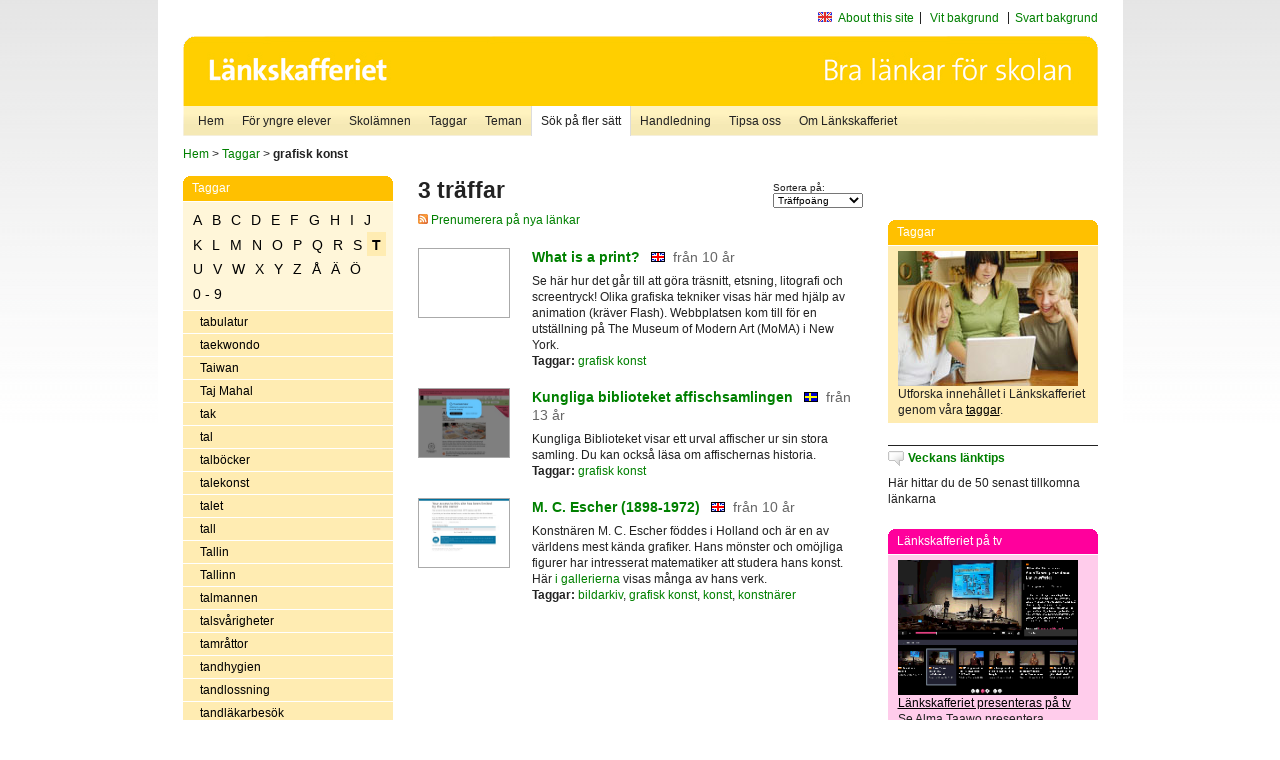

--- FILE ---
content_type: text/html
request_url: http://poasdebian.stacken.kth.se/v2/cgi-bin/search.cgi?mode=keywords&pattern=grafisk%20konst&tag=T
body_size: 8114
content:
	<!DOCTYPE html PUBLIC "-//W3C//DTD XHTML 1.0 Transitional//EN" "http://www.w3.org/TR/xhtml1/DTD/xhtml1-transitional.dtd">
	<html xmlns="http://www.w3.org/1999/xhtml">
	<head>
<meta http-equiv="Content-Type" content="text/html; charset=iso-8859-1" />
<style type="text/css" media="screen">@import url("/v2/css/master_screen.css");</style>
<!--[if lt IE 7]>
	<link rel="stylesheet" type="text/css" href="/v2/css/master_ie6.css" media="screen">
<![endif]-->


<link rel="stylesheet" type="text/css" href="/v2/css/agoodid_edit.css" />
<style type="text/css" media="screen">
	@import url("/v2/css/agoodid_edit2.css");
</style>

<link rel="alternate stylesheet" type="text/css" media="screen" title="black-theme" href="/v2/css/agoodid_black.css" />

<!-- <script src="/v2/includes/analytics.js" type="text/javascript"></script> -->

<script src="/v2/includes/styleswitch.js" type="text/javascript">


/***********************************************
* Style Sheet Switcher v1.1- © Dynamic Drive DHTML code library (www.dynamicdrive.com)
* This notice MUST stay intact for legal use
* Visit Dynamic Drive at http://www.dynamicdrive.com/ for this script and 100s more
***********************************************/
</script>
<script type="text/javascript">
	function printerFriendlyOpen(URL)
		{
			printWindow = window.open(URL,'utskriftsvanlig','toolbar=no,directories=no,location=no,status=no,menubar=yes,scrollbars=yes,resizable=yes,copyhistory=no,width=668,height=600');
		       printWindow.focus();
		}
</script>
<script type="text/javascript">

  var _gaq = _gaq || [];
  _gaq.push(['_setAccount', 'UA-24364567-1']);
  _gaq.push(['_setDomainName', '.lankskafferiet.org']);
  _gaq.push(['_trackPageview']);

  (function() {
    var ga = document.createElement('script'); ga.type = 'text/javascript'; ga.async = true;
    ga.src = ('https:' == document.location.protocol ? 'https://ssl' : 'http://www') + '.google-analytics.com/ga.js';
    var s = document.getElementsByTagName('script')[0]; s.parentNode.insertBefore(ga, s);
  })();

</script>
<script type="text/javascript">
  function recordOutboundLink(link, category, action) {
    _gat._getTrackerByName()._trackEvent(category, action);
    setTimeout('', 100);
  }
</script>
  <title>Länkskafferiet - Sökresultat</title>

  <meta name="DC.Title" content="Sökresultat" />
	<link rel="SCHEMA.dc" href="http://www.dublincore.org/documents/dces/" />
    <meta name="DC.Identifier" content="http://poasdebian.stacken.kth.se/v2/cgi-bin/search.cgi?mode=keywords&pattern=grafisk%20konst&tag=T" />
    <meta name="DC.Creator" content="Skolverket" />
    <meta name="DC.Subject" content="informations&aring;tervinning" />
    <meta name="DC.Subject" content="informationsk&auml;llor p&aring; Internet" />
    <meta name="DC.Subject" content="informationss&ouml;kning" />
    <meta name="DC.Subject" content="kvalitetsgranskade webbplatser" />
    <meta name="DC.Subject" content="l&auml;nklistor" />
    <meta name="DC.Subject" content="l&auml;nksamling" />
    <meta name="DC.Subject" content="l&auml;nktips" />
    <meta name="DC.Subject" content="s&ouml;kmotor" />
    <meta name="DC.Subject" content="s&ouml;ktj&auml;nst" />
    <meta name="DC.Subject" content="skol&auml;mnen" />
    <meta name="DC.Subject" content="&auml;mnessorterade l&auml;nkar" />
    <meta name="DC.Description" content="L&auml;nkskafferiet &auml;r Sveriges nationella &auml;mnesportal och &auml;r en del av det svenska Skoldatan&auml;tet, som drivs av Skolverket. Alla l&auml;nkar som beskrivs i databasen &auml;r granskade och utvalda f&ouml;r att vara till hj&auml;lp i skolarbetet, fr&auml;mst f&ouml;r elever mellan 10 och 15 &aring;r." />
    <meta name="DC.Publisher" content="Skolverket" />
    <meta name="DC.Date" scheme="W3CDTF" content="1995-06-12" />
    <meta name="DC.Type" scheme="DCMIType" content="Text" />
    <meta name="DC.Format" scheme="IMT" content="text/html" />
    <link rel="SCHEMA.imt" href="http://sunsite.auc.dk/RFC/rfc/rfc2046.html" />
    <meta name="DC.Language" scheme="ISO639-2" content="swe" />
    <meta name="DC.Relation.IsPartOf" scheme="URI" content="http://mktest.educ.umu.se" />
    <meta name="DC.Rights" content="Copyright &copy; 1996-2026 Skolverket" />

  </head>    
  <body>
  <div id="container">
	<div id="globalInfo">
<div id="siteNav">
<!--
		<a href="http://www.skolverket.se"><img class="mysk-logo" alt="" src="/v2/images/spacer.gif" height="18" width="81" /></a>
	
	<div id="breadcrumb">
		<a href="http://www.skolverket.se/itiskolan">
					&gt; IT i skolan</a>
			&gt; <a class="last" href="/">
					Länkskafferiet</a>

			</div>
-->
<ul id="search">
			</li>
	<li class="english">
            	<a href="/om/in_english/">
					About this site</a>			</li>
<!--
<li class="lyssna">
				<a href='http://spoxy4.insipio.com/generator/se/lankskafferiet.org/'  class="ISI_REMOVE" accesskey="L" target="_top">Lyssna</a>

			</li>
-->
<li class="standard-layout">
		<a href="javascript:chooseStyle('none', 60)" checked="checked">Vit bakgrund</a>
			</li>
		<li class="black-layout">
		<a href="javascript:chooseStyle('black-theme', 60)">Svart bakgrund</a>
			</li>
</ul>
			
</div>	
<div id="globalNav">
			<img width="915" height="100" border="0" alt="Länkskafferiet - kvalitetsgranskade länkar för skolarbetet" src='/v2/images/ls-toppbild-080214.gif' usemap="#HeadMap"/>
	<map id ="HeadMap"
		 name="HeadMap">
	<area shape="rect" alt='' title='Länkskafferiet - kvalitetsgranskade länkar för skolarbetet' coords="10,10,200,58" href='/v2/'/>
	</map>				
		<div id="corners-bigimage"></div>
			<div id="ul-background"></div>
			<ul>
<li class='catul-category catul-category-147'><a href='/v2/'>Hem</a></li>
<li class='catul-category catul-category-220'><a href='/ugglor/'>F&ouml;r yngre elever</a></li>
<li class='catul-category catul-category-260'><a href='/amnen/'>Skolämnen</a></li>
<li class='catul-category catul-category-148'><a href='/v2/cgi-bin/keywords.cgi'>Taggar</a></li>
<li class='catul-category catul-category-217'><a href='/teman/'>Teman</a></li>
<li class='active catul-category catul-category-217'><a href='/v2/cgi-bin/search.cgi?form=advanced'>S&ouml;k p&aring; fler s&auml;tt</a></li>
<li class='catul-category catul-category-244'><a href='/for-larare/'>Handledning</a></li>
<li class='catul-category catul-category-242'><a href='/tipsa-oss/'>Tipsa oss</a></li>
<li class='catul-category catul-category-240'><a class='active' href='/om/'>Om Länkskafferiet</a></li>
			</ul>
		</div>
		
    </div>
	<div class="nav-breadcrumbs">
		<p><a href="/">Hem</a> &gt; <a href="/v2/cgi-bin/keywords.cgi">Taggar</a> &gt; <strong>grafisk konst</strong></p>
	</div>
	
	<div id="localNav">
		<div class="module-nav color-yellow">
			<h5>Taggar</h5>
          <ul class="tags-nav">
<li><a href="/v2/cgi-bin/search.cgi?mode=keywords&pattern=grafisk konst&tag=A">A</a></li><li><a href="/v2/cgi-bin/search.cgi?mode=keywords&pattern=grafisk konst&tag=B">B</a></li><li><a href="/v2/cgi-bin/search.cgi?mode=keywords&pattern=grafisk konst&tag=C">C</a></li><li><a href="/v2/cgi-bin/search.cgi?mode=keywords&pattern=grafisk konst&tag=D">D</a></li><li><a href="/v2/cgi-bin/search.cgi?mode=keywords&pattern=grafisk konst&tag=E">E</a></li><li><a href="/v2/cgi-bin/search.cgi?mode=keywords&pattern=grafisk konst&tag=F">F</a></li><li><a href="/v2/cgi-bin/search.cgi?mode=keywords&pattern=grafisk konst&tag=G">G</a></li><li><a href="/v2/cgi-bin/search.cgi?mode=keywords&pattern=grafisk konst&tag=H">H</a></li><li><a href="/v2/cgi-bin/search.cgi?mode=keywords&pattern=grafisk konst&tag=I">I</a></li><li><a href="/v2/cgi-bin/search.cgi?mode=keywords&pattern=grafisk konst&tag=J">J</a></li><li><a href="/v2/cgi-bin/search.cgi?mode=keywords&pattern=grafisk konst&tag=K">K</a></li><li><a href="/v2/cgi-bin/search.cgi?mode=keywords&pattern=grafisk konst&tag=L">L</a></li><li><a href="/v2/cgi-bin/search.cgi?mode=keywords&pattern=grafisk konst&tag=M">M</a></li><li><a href="/v2/cgi-bin/search.cgi?mode=keywords&pattern=grafisk konst&tag=N">N</a></li><li><a href="/v2/cgi-bin/search.cgi?mode=keywords&pattern=grafisk konst&tag=O">O</a></li><li><a href="/v2/cgi-bin/search.cgi?mode=keywords&pattern=grafisk konst&tag=P">P</a></li><li><a href="/v2/cgi-bin/search.cgi?mode=keywords&pattern=grafisk konst&tag=Q">Q</a></li><li><a href="/v2/cgi-bin/search.cgi?mode=keywords&pattern=grafisk konst&tag=R">R</a></li><li><a href="/v2/cgi-bin/search.cgi?mode=keywords&pattern=grafisk konst&tag=S">S</a></li><li class='selected'><a href="/v2/cgi-bin/search.cgi?mode=keywords&pattern=grafisk konst&tag=T">T</a></li><li><a href="/v2/cgi-bin/search.cgi?mode=keywords&pattern=grafisk konst&tag=U">U</a></li><li><a href="/v2/cgi-bin/search.cgi?mode=keywords&pattern=grafisk konst&tag=V">V</a></li><li><a href="/v2/cgi-bin/search.cgi?mode=keywords&pattern=grafisk konst&tag=W">W</a></li><li><a href="/v2/cgi-bin/search.cgi?mode=keywords&pattern=grafisk konst&tag=X">X</a></li><li><a href="/v2/cgi-bin/search.cgi?mode=keywords&pattern=grafisk konst&tag=Y">Y</a></li><li><a href="/v2/cgi-bin/search.cgi?mode=keywords&pattern=grafisk konst&tag=Z">Z</a></li><li><a href="/v2/cgi-bin/search.cgi?mode=keywords&pattern=grafisk konst&tag=%C5">Å</a></li><li><a href="/v2/cgi-bin/search.cgi?mode=keywords&pattern=grafisk konst&tag=%C4">Ä</a></li><li><a href="/v2/cgi-bin/search.cgi?mode=keywords&pattern=grafisk konst&tag=%D6">Ö</a></li><li><a href="/v2/cgi-bin/search.cgi?mode=keywords&pattern=grafisk konst&tag=0%20-%209">0 - 9</a></li>		</ul>
		<br class="clearer" />
            <ul>
<li class="catul-article"><a href="/v2/cgi-bin/search.cgi?mode=keywords;pattern=tabulatur" target="_blank">tabulatur</a> </li><li class="catul-article"><a href="/v2/cgi-bin/search.cgi?mode=keywords;pattern=taekwondo" target="_blank">taekwondo</a> </li><li class="catul-article"><a href="/v2/cgi-bin/search.cgi?mode=keywords;pattern=Taiwan" target="_blank">Taiwan</a> </li><li class="catul-article"><a href="/v2/cgi-bin/search.cgi?mode=keywords;pattern=Taj%20Mahal" target="_blank">Taj Mahal</a> </li><li class="catul-article"><a href="/v2/cgi-bin/search.cgi?mode=keywords;pattern=tak" target="_blank">tak</a> </li><li class="catul-article"><a href="/v2/cgi-bin/search.cgi?mode=keywords;pattern=tal" target="_blank">tal</a> </li><li class="catul-article"><a href="/v2/cgi-bin/search.cgi?mode=keywords;pattern=talb%F6cker" target="_blank">talböcker</a> </li><li class="catul-article"><a href="/v2/cgi-bin/search.cgi?mode=keywords;pattern=talekonst" target="_blank">talekonst</a> </li><li class="catul-article"><a href="/v2/cgi-bin/search.cgi?mode=keywords;pattern=talet" target="_blank">talet</a> </li><li class="catul-article"><a href="/v2/cgi-bin/search.cgi?mode=keywords;pattern=tall" target="_blank">tall</a> </li><li class="catul-article"><a href="/v2/cgi-bin/search.cgi?mode=keywords;pattern=Tallin" target="_blank">Tallin</a> </li><li class="catul-article"><a href="/v2/cgi-bin/search.cgi?mode=keywords;pattern=Tallinn" target="_blank">Tallinn</a> </li><li class="catul-article"><a href="/v2/cgi-bin/search.cgi?mode=keywords;pattern=talmannen" target="_blank">talmannen</a> </li><li class="catul-article"><a href="/v2/cgi-bin/search.cgi?mode=keywords;pattern=talsv%E5righeter" target="_blank">talsvårigheter</a> </li><li class="catul-article"><a href="/v2/cgi-bin/search.cgi?mode=keywords;pattern=tamr%E5ttor" target="_blank">tamråttor</a> </li><li class="catul-article"><a href="/v2/cgi-bin/search.cgi?mode=keywords;pattern=tandhygien" target="_blank">tandhygien</a> </li><li class="catul-article"><a href="/v2/cgi-bin/search.cgi?mode=keywords;pattern=tandlossning" target="_blank">tandlossning</a> </li><li class="catul-article"><a href="/v2/cgi-bin/search.cgi?mode=keywords;pattern=tandl%E4karbes%F6k" target="_blank">tandläkarbesök</a> </li><li class="catul-article"><a href="/v2/cgi-bin/search.cgi?mode=keywords;pattern=tandl%E4kare" target="_blank">tandläkare</a> </li><li class="catul-article"><a href="/v2/cgi-bin/search.cgi?mode=keywords;pattern=tandsjukdomar" target="_blank">tandsjukdomar</a> </li><li class="catul-article"><a href="/v2/cgi-bin/search.cgi?mode=keywords;pattern=tandvalar" target="_blank">tandvalar</a> </li><li class="catul-article"><a href="/v2/cgi-bin/search.cgi?mode=keywords;pattern=tandv%E5rd" target="_blank">tandvård</a> </li><li class="catul-article"><a href="/v2/cgi-bin/search.cgi?mode=keywords;pattern=tangentbordsteknik" target="_blank">tangentbordsteknik</a> </li><li class="catul-article"><a href="/v2/cgi-bin/search.cgi?mode=keywords;pattern=Tanzania" target="_blank">Tanzania</a> </li><li class="catul-article"><a href="/v2/cgi-bin/search.cgi?mode=keywords;pattern=tbc" target="_blank">tbc</a> </li><li class="catul-article"><a href="/v2/cgi-bin/search.cgi?mode=keywords;pattern=Tchad" target="_blank">Tchad</a> </li><li class="catul-article"><a href="/v2/cgi-bin/search.cgi?mode=keywords;pattern=TCO" target="_blank">TCO</a> </li><li class="catul-article"><a href="/v2/cgi-bin/search.cgi?mode=keywords;pattern=te" target="_blank">te</a> </li><li class="catul-article"><a href="/v2/cgi-bin/search.cgi?mode=keywords;pattern=teater" target="_blank">teater</a> </li><li class="catul-article"><a href="/v2/cgi-bin/search.cgi?mode=keywords;pattern=teaterfestivaler" target="_blank">teaterfestivaler</a> </li><li class="catul-article"><a href="/v2/cgi-bin/search.cgi?mode=keywords;pattern=teaterupps%E4ttningar" target="_blank">teateruppsättningar</a> </li><li class="catul-article"><a href="/v2/cgi-bin/search.cgi?mode=keywords;pattern=teatrar" target="_blank">teatrar</a> </li><li class="catul-article"><a href="/v2/cgi-bin/search.cgi?mode=keywords;pattern=teckenspr%E5k" target="_blank">teckenspråk</a> </li><li class="catul-article"><a href="/v2/cgi-bin/search.cgi?mode=keywords;pattern=teckenupps%E4ttningar" target="_blank">teckenuppsättningar</a> </li><li class="catul-article"><a href="/v2/cgi-bin/search.cgi?mode=keywords;pattern=tecknad%20film" target="_blank">tecknad film</a> </li><li class="catul-article"><a href="/v2/cgi-bin/search.cgi?mode=keywords;pattern=tecknade%20serier" target="_blank">tecknade serier</a> </li><li class="catul-article"><a href="/v2/cgi-bin/search.cgi?mode=keywords;pattern=teckning" target="_blank">teckning</a> </li><li class="catul-article"><a href="/v2/cgi-bin/search.cgi?mode=keywords;pattern=Tegn%E9r%2C%20Alice" target="_blank">Tegnér, Alice</a> </li><li class="catul-article"><a href="/v2/cgi-bin/search.cgi?mode=keywords;pattern=Tegn%E9r%2C%20Esaias" target="_blank">Tegnér, Esaias</a> </li><li class="catul-article"><a href="/v2/cgi-bin/search.cgi?mode=keywords;pattern=teknik" target="_blank">teknik</a> </li><li class="catul-article"><a href="/v2/cgi-bin/search.cgi?mode=keywords;pattern=teknikhistoria" target="_blank">teknikhistoria</a> </li><li class="catul-article"><a href="/v2/cgi-bin/search.cgi?mode=keywords;pattern=teknikundervisning" target="_blank">teknikundervisning</a> </li><li class="catul-article"><a href="/v2/cgi-bin/search.cgi?mode=keywords;pattern=telefoner" target="_blank">telefoner</a> </li><li class="catul-article"><a href="/v2/cgi-bin/search.cgi?mode=keywords;pattern=telefoni" target="_blank">telefoni</a> </li><li class="catul-article"><a href="/v2/cgi-bin/search.cgi?mode=keywords;pattern=telegrafi" target="_blank">telegrafi</a> </li><li class="catul-article"><a href="/v2/cgi-bin/search.cgi?mode=keywords;pattern=telekommunikation" target="_blank">telekommunikation</a> </li><li class="catul-article"><a href="/v2/cgi-bin/search.cgi?mode=keywords;pattern=telemarketing" target="_blank">telemarketing</a> </li><li class="catul-article"><a href="/v2/cgi-bin/search.cgi?mode=keywords;pattern=teleskop" target="_blank">teleskop</a> </li><li class="catul-article"><a href="/v2/cgi-bin/search.cgi?mode=keywords;pattern=television" target="_blank">television</a> </li><li class="catul-article"><a href="/v2/cgi-bin/search.cgi?mode=keywords;pattern=temaarbete" target="_blank">temaarbete</a> </li><li class="catul-article"><a href="/v2/cgi-bin/search.cgi?mode=keywords;pattern=temperatur" target="_blank">temperatur</a> </li><li class="catul-article"><a href="/v2/cgi-bin/search.cgi?mode=keywords;pattern=tennis" target="_blank">tennis</a> </li><li class="catul-article"><a href="/v2/cgi-bin/search.cgi?mode=keywords;pattern=teologer" target="_blank">teologer</a> </li><li class="catul-article"><a href="/v2/cgi-bin/search.cgi?mode=keywords;pattern=teori" target="_blank">teori</a> </li><li class="catul-article"><a href="/v2/cgi-bin/search.cgi?mode=keywords;pattern=teosofi" target="_blank">teosofi</a> </li><li class="catul-article"><a href="/v2/cgi-bin/search.cgi?mode=keywords;pattern=terapimetoder" target="_blank">terapimetoder</a> </li><li class="catul-article"><a href="/v2/cgi-bin/search.cgi?mode=keywords;pattern=terminologi" target="_blank">terminologi</a> </li><li class="catul-article"><a href="/v2/cgi-bin/search.cgi?mode=keywords;pattern=terorrism" target="_blank">terorrism</a> </li><li class="catul-article"><a href="/v2/cgi-bin/search.cgi?mode=keywords;pattern=terrakottaskulpturer" target="_blank">terrakottaskulpturer</a> </li><li class="catul-article"><a href="/v2/cgi-bin/search.cgi?mode=keywords;pattern=terrorism" target="_blank">terrorism</a> </li><li class="catul-article"><a href="/v2/cgi-bin/search.cgi?mode=keywords;pattern=Tetra%20Pak" target="_blank">Tetra Pak</a> </li><li class="catul-article"><a href="/v2/cgi-bin/search.cgi?mode=keywords;pattern=text-TV" target="_blank">text-TV</a> </li><li class="catul-article"><a href="/v2/cgi-bin/search.cgi?mode=keywords;pattern=textarkiv" target="_blank">textarkiv</a> </li><li class="catul-article"><a href="/v2/cgi-bin/search.cgi?mode=keywords;pattern=textil%20konst" target="_blank">textil konst</a> </li><li class="catul-article"><a href="/v2/cgi-bin/search.cgi?mode=keywords;pattern=textilsl%F6jd" target="_blank">textilslöjd</a> </li><li class="catul-article"><a href="/v2/cgi-bin/search.cgi?mode=keywords;pattern=Thailand" target="_blank">Thailand</a> </li><li class="catul-article"><a href="/v2/cgi-bin/search.cgi?mode=keywords;pattern=Thailands%20geografi" target="_blank">Thailands geografi</a> </li><li class="catul-article"><a href="/v2/cgi-bin/search.cgi?mode=keywords;pattern=Thailands%20historia" target="_blank">Thailands historia</a> </li><li class="catul-article"><a href="/v2/cgi-bin/search.cgi?mode=keywords;pattern=thail%E4ndska" target="_blank">thailändska</a> </li><li class="catul-article"><a href="/v2/cgi-bin/search.cgi?mode=keywords;pattern=The%20Beatles" target="_blank">The Beatles</a> </li><li class="catul-article"><a href="/v2/cgi-bin/search.cgi?mode=keywords;pattern=Thomas%20Alva%20Edison" target="_blank">Thomas Alva Edison</a> </li><li class="catul-article"><a href="/v2/cgi-bin/search.cgi?mode=keywords;pattern=Thomson%2C%20J.J." target="_blank">Thomson, J.J.</a> </li><li class="catul-article"><a href="/v2/cgi-bin/search.cgi?mode=keywords;pattern=Tibet" target="_blank">Tibet</a> </li><li class="catul-article"><a href="/v2/cgi-bin/search.cgi?mode=keywords;pattern=tibetansk%20buddhism" target="_blank">tibetansk buddhism</a> </li><li class="catul-article"><a href="/v2/cgi-bin/search.cgi?mode=keywords;pattern=tid" target="_blank">tid</a> </li><li class="catul-article"><a href="/v2/cgi-bin/search.cgi?mode=keywords;pattern=tidm%E4tning" target="_blank">tidmätning</a> </li><li class="catul-article"><a href="/v2/cgi-bin/search.cgi?mode=keywords;pattern=tidningar" target="_blank">tidningar</a> </li><li class="catul-article"><a href="/v2/cgi-bin/search.cgi?mode=keywords;pattern=tidningsv%E4sen" target="_blank">tidningsväsen</a> </li><li class="catul-article"><a href="/v2/cgi-bin/search.cgi?mode=keywords;pattern=tidskrifter" target="_blank">tidskrifter</a> </li><li class="catul-article"><a href="/v2/cgi-bin/search.cgi?mode=keywords;pattern=tidszoner" target="_blank">tidszoner</a> </li><li class="catul-article"><a href="/v2/cgi-bin/search.cgi?mode=keywords;pattern=tidtabeller" target="_blank">tidtabeller</a> </li><li class="catul-article"><a href="/v2/cgi-bin/search.cgi?mode=keywords;pattern=tigrar" target="_blank">tigrar</a> </li><li class="catul-article"><a href="/v2/cgi-bin/search.cgi?mode=keywords;pattern=tigrinja" target="_blank">tigrinja</a> </li><li class="catul-article"><a href="/v2/cgi-bin/search.cgi?mode=keywords;pattern=tinnitus" target="_blank">tinnitus</a> </li><li class="catul-article"><a href="/v2/cgi-bin/search.cgi?mode=keywords;pattern=Tintin" target="_blank">Tintin</a> </li><li class="catul-article"><a href="/v2/cgi-bin/search.cgi?mode=keywords;pattern=Titanic" target="_blank">Titanic</a> </li><li class="catul-article"><a href="/v2/cgi-bin/search.cgi?mode=keywords;pattern=Titanicolyckan%201912" target="_blank">Titanicolyckan 1912</a> </li><li class="catul-article"><a href="/v2/cgi-bin/search.cgi?mode=keywords;pattern=tivoli" target="_blank">tivoli</a> </li><li class="catul-article"><a href="/v2/cgi-bin/search.cgi?mode=keywords;pattern=Tjeckiens%20historia" target="_blank">Tjeckiens historia</a> </li><li class="catul-article"><a href="/v2/cgi-bin/search.cgi?mode=keywords;pattern=tj%E4drar" target="_blank">tjädrar</a> </li><li class="catul-article"><a href="/v2/cgi-bin/search.cgi?mode=keywords;pattern=tobak" target="_blank">tobak</a> </li><li class="catul-article"><a href="/v2/cgi-bin/search.cgi?mode=keywords;pattern=tobaksr%F6kning" target="_blank">tobaksrökning</a> </li><li class="catul-article"><a href="/v2/cgi-bin/search.cgi?mode=keywords;pattern=Togo" target="_blank">Togo</a> </li><li class="catul-article"><a href="/v2/cgi-bin/search.cgi?mode=keywords;pattern=Tokyo" target="_blank">Tokyo</a> </li><li class="catul-article"><a href="/v2/cgi-bin/search.cgi?mode=keywords;pattern=Tolkien%2C%20John%20Ronald%20Reuel" target="_blank">Tolkien, John Ronald Reuel</a> </li><li class="catul-article"><a href="/v2/cgi-bin/search.cgi?mode=keywords;pattern=Tollundmanden" target="_blank">Tollundmanden</a> </li><li class="catul-article"><a href="/v2/cgi-bin/search.cgi?mode=keywords;pattern=tomtar" target="_blank">tomtar</a> </li><li class="catul-article"><a href="/v2/cgi-bin/search.cgi?mode=keywords;pattern=tons%E4ttare" target="_blank">tonsättare</a> </li><li class="catul-article"><a href="/v2/cgi-bin/search.cgi?mode=keywords;pattern=ton%E5ringar" target="_blank">tonåringar</a> </li><li class="catul-article"><a href="/v2/cgi-bin/search.cgi?mode=keywords;pattern=Topelius%2C%20Zacharias" target="_blank">Topelius, Zacharias</a> </li><li class="catul-article"><a href="/v2/cgi-bin/search.cgi?mode=keywords;pattern=topografi" target="_blank">topografi</a> </li><li class="catul-article"><a href="/v2/cgi-bin/search.cgi?mode=keywords;pattern=tornados" target="_blank">tornados</a> </li><li class="catul-article"><a href="/v2/cgi-bin/search.cgi?mode=keywords;pattern=torpeder" target="_blank">torpeder</a> </li><li class="catul-article"><a href="/v2/cgi-bin/search.cgi?mode=keywords;pattern=tortyr" target="_blank">tortyr</a> </li><li class="catul-article"><a href="/v2/cgi-bin/search.cgi?mode=keywords;pattern=torv" target="_blank">torv</a> </li><li class="catul-article"><a href="/v2/cgi-bin/search.cgi?mode=keywords;pattern=torvmossar" target="_blank">torvmossar</a> </li><li class="catul-article"><a href="/v2/cgi-bin/search.cgi?mode=keywords;pattern=totalf%F6rsvaret-Sverige" target="_blank">totalförsvaret-Sverige</a> </li><li class="catul-article"><a href="/v2/cgi-bin/search.cgi?mode=keywords;pattern=Toulouse" target="_blank">Toulouse</a> </li><li class="catul-article"><a href="/v2/cgi-bin/search.cgi?mode=keywords;pattern=Tourettes%20syndrom" target="_blank">Tourettes syndrom</a> </li><li class="catul-article"><a href="/v2/cgi-bin/search.cgi?mode=keywords;pattern=Tove%20Jansson" target="_blank">Tove Jansson</a> </li><li class="catul-article"><a href="/v2/cgi-bin/search.cgi?mode=keywords;pattern=toxikologi" target="_blank">toxikologi</a> </li><li class="catul-article"><a href="/v2/cgi-bin/search.cgi?mode=keywords;pattern=traditioner" target="_blank">traditioner</a> </li><li class="catul-article"><a href="/v2/cgi-bin/search.cgi?mode=keywords;pattern=Traditioner" target="_blank">Traditioner</a> </li><li class="catul-article"><a href="/v2/cgi-bin/search.cgi?mode=keywords;pattern=trafik" target="_blank">trafik</a> </li><li class="catul-article"><a href="/v2/cgi-bin/search.cgi?mode=keywords;pattern=trafikregler" target="_blank">trafikregler</a> </li><li class="catul-article"><a href="/v2/cgi-bin/search.cgi?mode=keywords;pattern=trafikskador" target="_blank">trafikskador</a> </li><li class="catul-article"><a href="/v2/cgi-bin/search.cgi?mode=keywords;pattern=trafiks%E4kerhet" target="_blank">trafiksäkerhet</a> </li><li class="catul-article"><a href="/v2/cgi-bin/search.cgi?mode=keywords;pattern=trafikundervisning" target="_blank">trafikundervisning</a> </li><li class="catul-article"><a href="/v2/cgi-bin/search.cgi?mode=keywords;pattern=Trafikverket" target="_blank">Trafikverket</a> </li><li class="catul-article"><a href="/v2/cgi-bin/search.cgi?mode=keywords;pattern=trakasserier" target="_blank">trakasserier</a> </li><li class="catul-article"><a href="/v2/cgi-bin/search.cgi?mode=keywords;pattern=tranor" target="_blank">tranor</a> </li><li class="catul-article"><a href="/v2/cgi-bin/search.cgi?mode=keywords;pattern=transplantation" target="_blank">transplantation</a> </li><li class="catul-article"><a href="/v2/cgi-bin/search.cgi?mode=keywords;pattern=transport" target="_blank">transport</a> </li><li class="catul-article"><a href="/v2/cgi-bin/search.cgi?mode=keywords;pattern=Trelleborg" target="_blank">Trelleborg</a> </li><li class="catul-article"><a href="/v2/cgi-bin/search.cgi?mode=keywords;pattern=trettio%E5riga%20kriget%201618-1648" target="_blank">trettioåriga kriget 1618-1648</a> </li><li class="catul-article"><a href="/v2/cgi-bin/search.cgi?mode=keywords;pattern=triathlon" target="_blank">triathlon</a> </li><li class="catul-article"><a href="/v2/cgi-bin/search.cgi?mode=keywords;pattern=trigonometri" target="_blank">trigonometri</a> </li><li class="catul-article"><a href="/v2/cgi-bin/search.cgi?mode=keywords;pattern=troll" target="_blank">troll</a> </li><li class="catul-article"><a href="/v2/cgi-bin/search.cgi?mode=keywords;pattern=trolldom" target="_blank">trolldom</a> </li><li class="catul-article"><a href="/v2/cgi-bin/search.cgi?mode=keywords;pattern=trolleri" target="_blank">trolleri</a> </li><li class="catul-article"><a href="/v2/cgi-bin/search.cgi?mode=keywords;pattern=Trollh%E4ttan" target="_blank">Trollhättan</a> </li><li class="catul-article"><a href="/v2/cgi-bin/search.cgi?mode=keywords;pattern=trollkarlar" target="_blank">trollkarlar</a> </li><li class="catul-article"><a href="/v2/cgi-bin/search.cgi?mode=keywords;pattern=trossamfund" target="_blank">trossamfund</a> </li><li class="catul-article"><a href="/v2/cgi-bin/search.cgi?mode=keywords;pattern=trubadurer" target="_blank">trubadurer</a> </li><li class="catul-article"><a href="/v2/cgi-bin/search.cgi?mode=keywords;pattern=trummor" target="_blank">trummor</a> </li><li class="catul-article"><a href="/v2/cgi-bin/search.cgi?mode=keywords;pattern=tryckfrihet" target="_blank">tryckfrihet</a> </li><li class="catul-article"><a href="/v2/cgi-bin/search.cgi?mode=keywords;pattern=tryckfrihetsr%E4tt" target="_blank">tryckfrihetsrätt</a> </li><li class="catul-article"><a href="/v2/cgi-bin/search.cgi?mode=keywords;pattern=tr%E5dl%F6s%20kommunikation" target="_blank">trådlös kommunikation</a> </li><li class="catul-article"><a href="/v2/cgi-bin/search.cgi?mode=keywords;pattern=tr%E4-materiall%E4ra" target="_blank">trä-materiallära</a> </li><li class="catul-article"><a href="/v2/cgi-bin/search.cgi?mode=keywords;pattern=tr%E4d" target="_blank">träd</a> </li><li class="catul-article"><a href="/v2/cgi-bin/search.cgi?mode=keywords;pattern=tr%E4dg%E5rdar" target="_blank">trädgårdar</a> </li><li class="catul-article"><a href="/v2/cgi-bin/search.cgi?mode=keywords;pattern=tr%E4dg%E5rdssk%F6tsel" target="_blank">trädgårdsskötsel</a> </li><li class="catul-article"><a href="/v2/cgi-bin/search.cgi?mode=keywords;pattern=tr%E4kol" target="_blank">träkol</a> </li><li class="catul-article"><a href="/v2/cgi-bin/search.cgi?mode=keywords;pattern=tr%E4ngselavgifter" target="_blank">trängselavgifter</a> </li><li class="catul-article"><a href="/v2/cgi-bin/search.cgi?mode=keywords;pattern=tr%E4ning" target="_blank">träning</a> </li><li class="catul-article"><a href="/v2/cgi-bin/search.cgi?mode=keywords;pattern=tr%E4ningsl%E4ra" target="_blank">träningslära</a> </li><li class="catul-article"><a href="/v2/cgi-bin/search.cgi?mode=keywords;pattern=tr%E4sl%F6jd" target="_blank">träslöjd</a> </li><li class="catul-article"><a href="/v2/cgi-bin/search.cgi?mode=keywords;pattern=tr%E4snitt" target="_blank">träsnitt</a> </li><li class="catul-article"><a href="/v2/cgi-bin/search.cgi?mode=keywords;pattern=tsunamier" target="_blank">tsunamier</a> </li><li class="catul-article"><a href="/v2/cgi-bin/search.cgi?mode=keywords;pattern=tsunamikatastrofen%202004" target="_blank">tsunamikatastrofen 2004</a> </li><li class="catul-article"><a href="/v2/cgi-bin/search.cgi?mode=keywords;pattern=TT" target="_blank">TT</a> </li><li class="catul-article"><a href="/v2/cgi-bin/search.cgi?mode=keywords;pattern=tuberkulos" target="_blank">tuberkulos</a> </li><li class="catul-article"><a href="/v2/cgi-bin/search.cgi?mode=keywords;pattern=tungmetaller" target="_blank">tungmetaller</a> </li><li class="catul-article"><a href="/v2/cgi-bin/search.cgi?mode=keywords;pattern=tunnelbanor" target="_blank">tunnelbanor</a> </li><li class="catul-article"><a href="/v2/cgi-bin/search.cgi?mode=keywords;pattern=turism" target="_blank">turism</a> </li><li class="catul-article"><a href="/v2/cgi-bin/search.cgi?mode=keywords;pattern=Turkiet" target="_blank">Turkiet</a> </li><li class="catul-article"><a href="/v2/cgi-bin/search.cgi?mode=keywords;pattern=turkiska" target="_blank">turkiska</a> </li><li class="catul-article"><a href="/v2/cgi-bin/search.cgi?mode=keywords;pattern=Tutanchamon%2C%20egyptisk%20kung" target="_blank">Tutanchamon, egyptisk kung</a> </li><li class="catul-article"><a href="/v2/cgi-bin/search.cgi?mode=keywords;pattern=TV" target="_blank">TV</a> </li><li class="catul-article"><a href="/v2/cgi-bin/search.cgi?mode=keywords;pattern=TV-kanaler" target="_blank">TV-kanaler</a> </li><li class="catul-article"><a href="/v2/cgi-bin/search.cgi?mode=keywords;pattern=TV-produktion" target="_blank">TV-produktion</a> </li><li class="catul-article"><a href="/v2/cgi-bin/search.cgi?mode=keywords;pattern=TV-program" target="_blank">TV-program</a> </li><li class="catul-article"><a href="/v2/cgi-bin/search.cgi?mode=keywords;pattern=tv%E5ngssyndrom" target="_blank">tvångssyndrom</a> </li><li class="catul-article"><a href="/v2/cgi-bin/search.cgi?mode=keywords;pattern=tv%E5ngstankar" target="_blank">tvångstankar</a> </li><li class="catul-article"><a href="/v2/cgi-bin/search.cgi?mode=keywords;pattern=tv%E5ngs%E4ktenskap" target="_blank">tvångsäktenskap</a> </li><li class="catul-article"><a href="/v2/cgi-bin/search.cgi?mode=keywords;pattern=tv%E4rfl%F6jt" target="_blank">tvärflöjt</a> </li><li class="catul-article"><a href="/v2/cgi-bin/search.cgi?mode=keywords;pattern=Twain%2C%20Mark" target="_blank">Twain, Mark</a> </li><li class="catul-article"><a href="/v2/cgi-bin/search.cgi?mode=keywords;pattern=Twitter" target="_blank">Twitter</a> </li><li class="catul-article"><a href="/v2/cgi-bin/search.cgi?mode=keywords;pattern=typsnitt" target="_blank">typsnitt</a> </li><li class="catul-article"><a href="/v2/cgi-bin/search.cgi?mode=keywords;pattern=Tyrannosaurus%20rex" target="_blank">Tyrannosaurus rex</a> </li><li class="catul-article"><a href="/v2/cgi-bin/search.cgi?mode=keywords;pattern=tysk%20litteraturhistoria" target="_blank">tysk litteraturhistoria</a> </li><li class="catul-article"><a href="/v2/cgi-bin/search.cgi?mode=keywords;pattern=tysk%20sk%F6nlitteratur" target="_blank">tysk skönlitteratur</a> </li><li class="catul-article"><a href="/v2/cgi-bin/search.cgi?mode=keywords;pattern=tyska" target="_blank">tyska</a> </li><li class="catul-article"><a href="/v2/cgi-bin/search.cgi?mode=keywords;pattern=Tyskland" target="_blank">Tyskland</a> </li><li class="catul-article"><a href="/v2/cgi-bin/search.cgi?mode=keywords;pattern=Tysklands%20historia" target="_blank">Tysklands historia</a> </li><li class="catul-article"><a href="/v2/cgi-bin/search.cgi?mode=keywords;pattern=t%E5g" target="_blank">tåg</a> </li><li class="catul-article"><a href="/v2/cgi-bin/search.cgi?mode=keywords;pattern=t%E4ljning" target="_blank">täljning</a> </li><li class="catul-article"><a href="/v2/cgi-bin/search.cgi?mode=keywords;pattern=t%E4nder" target="_blank">tänder</a> </li><li class="catul-article"><a href="/v2/cgi-bin/search.cgi?mode=keywords;pattern=t%E4ndstickor" target="_blank">tändstickor</a> </li><li class="catul-article"><a href="/v2/cgi-bin/search.cgi?mode=keywords;pattern=t%E4rningsspel" target="_blank">tärningsspel</a> </li><li class="catul-article"><a href="/v2/cgi-bin/search.cgi?mode=keywords;pattern=t%E4vlingar" target="_blank">tävlingar</a> </li>             </ul>
			<div class="bottom"></div>
		</div>
	
		<div class="module-line">
			<h5 class="comment icon">Tipsa oss</h5>
			<p>Har du ett bra tips på en länk? <a href="/tipsa-oss">Tipsa oss!</a></p>
		</div>

		<div class="module-line">
			<h5><a class="external icon" href="http://kollakallan.skolverket.se/kallkritik/lathund/" target="_blank">Kolla Källan</a></h5>
			<p>Lär dig mer om källkritik på Kolla Källan</p>
		</div>
		
		<div class="module-line">
			<h5 class="rss icon">Nyhetsflöde (RSS)</h5>
			<p>F&aring; senaste nytt direkt till din webbl&auml;sare, intran&auml;t eller webbplats.<br /><a href="/om/importera_nyheter/" title="Alla nyhetsfl&ouml;den fr&aring;n L&auml;nkskafferiet och It f&ouml;r pedagoger samt en beskrivning av hur du kan h&auml;mta nyhetsfl&ouml;den">Se alla nyhetsflöden.</a></p>
		</div>
		
		
	    
	</div>
 
	<div id="content">
        <h1>3 träffar</h1>
        <div class="search-sortorder">
					Sortera på:
					<form action="" method="post">
						<select name="sort" onchange="this.form.submit();">
						
							<option selected="selected" value="relevans">Träffpoäng</option>
							<option  value="age">Ålder</option>
							<option  value="lang">Språk</option>
						</select>
						<!-- <input type="hidden" name="filterid" value="" />
	          			<input type="hidden" name="filterstring" value="" /> -->
	          			<input type="hidden" name="pattern" value="grafisk konst" />
						<input type="hidden" name="mode" value="keywords" />
						<input type="hidden" name="page" value="" />
						<input type="hidden" name="form" value="simple" />
					</form>
				</div>
        <div class="lankskafferiet-hits">
			<p><a href="/rss/rss.html"><img src="/v2/images/feed-icon-10x10.jpg" alt="RSS"> Prenumerera på nya länkar</a></p>
            
              <!-- Hit nr : 0 -->
              <!--  Postid: 8050 -->
              <!--  Subject: I-Ii -->
              <!--  Owner: Isabella Morkberg -->
              <!--  Aspect: Ingen aspekt -->
              <!--  Newlink: Nej -->
              <!--  Classification: Ify -->
              <!--  Keywords: grafisk konst, grafik, träsnitt, etsningar, litografi, serigrafi -->
    	<div class="one-article">
     <div class="image"> <a href="https://www.moma.org/interactives/projects/2001/whatisaprint/print.html" onclick="javascript:recordOutboundLink(this, 'Outbound Links', this.href);" target="_blank"><img class="thumb" src="https://api.thumbalizr.com/?url=https://www.moma.org/interactives/projects/2001/whatisaprint/print.html&api_key=1PHdALkd1vQJS3lfQSK2zuRh&width=360&quality=90&encoding=jpg" alt="What is a print?"  width="90" height="68" /><a></div>
      
				<div class="text">
					<h2><a href="https://www.moma.org/interactives/projects/2001/whatisaprint/print.html" onclick="javascript:recordOutboundLink(this, 'Outbound Links', this.href);" target="_blank">What is a print?</a>
						<span class="language">&nbsp;<img src="/v2/images/flaggor/Engelska.gif" alt="Webbplatsen har innehåll på Engelska" onmouseover="window.status = 'Webbplatsen har innehåll på Engelska'" onmouseout="window.status = ''" border="0" height="10" width="14" /></span>
						<span class="age">fr&aring;n 10 &aring;r</span>
					</h2>					
					<p>Se här hur det går till att göra träsnitt, etsning, litografi och screentryck! Olika grafiska tekniker visas här med hjälp av animation (kräver Flash). Webbplatsen kom till för en utställning på The Museum of Modern Art (MoMA) i New York.
					<br />
                      <strong>Taggar:</strong> <a href="/v2/cgi-bin/search.cgi?mode=keywords&amp;pattern=grafisk%20konst" title="Taggar: grafisk konst" onmouseover="self.status='Taggar: grafisk konst'; return true">grafisk konst</a>
</p>
				</div>
		</div>
            
              <!-- Hit nr : 1 -->
              <!--  Postid: 3537 -->
              <!--  Subject: I-Ii -->
              <!--  Owner: Isabella Morkberg -->
              <!--  Aspect: Ingen aspekt -->
              <!--  Newlink: Nej -->
              <!--  Classification: Ifq -->
              <!--  Keywords: affischer, grafisk konst -->
    	<div class="one-article">
     <div class="image"> <a href="https://www.kb.se/hitta-och-bestall/om-samlingar-och-material/affischer.html" onclick="javascript:recordOutboundLink(this, 'Outbound Links', this.href);" target="_blank"><img class="thumb" src="https://api.thumbalizr.com/?url=https://www.kb.se/hitta-och-bestall/om-samlingar-och-material/affischer.html&api_key=1PHdALkd1vQJS3lfQSK2zuRh&width=360&quality=90&encoding=jpg" alt="Kungliga biblioteket affischsamlingen"  width="90" height="68" /><a></div>
      
				<div class="text">
					<h2><a href="https://www.kb.se/hitta-och-bestall/om-samlingar-och-material/affischer.html" onclick="javascript:recordOutboundLink(this, 'Outbound Links', this.href);" target="_blank">Kungliga biblioteket affischsamlingen</a>
						<span class="language">&nbsp;<img src="/v2/images/flaggor/Svenska.gif" alt="Webbplatsen har innehåll på Svenska" onmouseover="window.status = 'Webbplatsen har innehåll på Svenska'" onmouseout="window.status = ''" border="0" height="10" width="14" /></span>
						<span class="age">fr&aring;n 13 &aring;r</span>
					</h2>					
					<p>Kungliga Biblioteket visar ett urval affischer ur sin stora samling. Du kan också läsa om affischernas historia.
					<br />
                      <strong>Taggar:</strong> <a href="/v2/cgi-bin/search.cgi?mode=keywords&amp;pattern=grafisk%20konst" title="Taggar: grafisk konst" onmouseover="self.status='Taggar: grafisk konst'; return true">grafisk konst</a>
</p>
				</div>
		</div>
            
              <!-- Hit nr : 2 -->
              <!--  Postid: 10545 -->
              <!--  Subject: I-Ii -->
              <!--  Owner: Isabella Morkberg -->
              <!--  Aspect: Ingen aspekt -->
              <!--  Newlink: Nej -->
              <!--  Classification: Ibz Escher, M.C., If -->
              <!--  Keywords: Escher, M. C., konstnärer, grafiker, konst, grafisk konst, bildarkiv -->
    	<div class="one-article">
     <div class="image"> <a href="https://www.mcescher.com/" onclick="javascript:recordOutboundLink(this, 'Outbound Links', this.href);" target="_blank"><img class="thumb" src="https://api.thumbalizr.com/?url=https://www.mcescher.com/&api_key=1PHdALkd1vQJS3lfQSK2zuRh&width=360&quality=90&encoding=jpg" alt="M. C. Escher (1898-1972)"  width="90" height="68" /><a></div>
      
				<div class="text">
					<h2><a href="https://www.mcescher.com/" onclick="javascript:recordOutboundLink(this, 'Outbound Links', this.href);" target="_blank">M. C. Escher (1898-1972)</a>
						<span class="language">&nbsp;<img src="/v2/images/flaggor/Engelska.gif" alt="Webbplatsen har innehåll på Engelska" onmouseover="window.status = 'Webbplatsen har innehåll på Engelska'" onmouseout="window.status = ''" border="0" height="10" width="14" /></span>
						<span class="age">fr&aring;n 10 &aring;r</span>
					</h2>					
					<p>Konstnären M. C. Escher föddes i Holland och är en av världens mest kända grafiker. Hans mönster och omöjliga figurer har intresserat matematiker att studera hans konst. Här <a href="https://www.mcescher.com/gallery/" target="_blank">i gallerierna</a> visas många av hans verk.
					<br />
                      <strong>Taggar:</strong> <a href="/v2/cgi-bin/search.cgi?mode=keywords&amp;pattern=bildarkiv" title="Taggar: bildarkiv" onmouseover="self.status='Taggar: bildarkiv'; return true">bildarkiv</a>,  <a href="/v2/cgi-bin/search.cgi?mode=keywords&amp;pattern=grafisk%20konst" title="Taggar: grafisk konst" onmouseover="self.status='Taggar: grafisk konst'; return true">grafisk konst</a>,  <a href="/v2/cgi-bin/search.cgi?mode=keywords&amp;pattern=konst" title="Taggar: konst" onmouseover="self.status='Taggar: konst'; return true">konst</a>,  <a href="/v2/cgi-bin/search.cgi?mode=keywords&amp;pattern=konstn%E4rer" title="Taggar: konstnärer" onmouseover="self.status='Taggar: konstnärer'; return true">konstnärer</a>
</p>
				</div>
		</div>
    		<p class="lankskafferiet-pagination"> &nbsp;</p>
    		</div>

         </div>          
	<div id="sidebar">
<div class="module-simple">
			<script type="text/javascript" src="/v2/includes/swfobject.js"></script>
						<div id="backflash"></div>
								<script type="text/javascript">
											var so2 = new SWFObject("/v2/includes/ls_hem-knapp.swf", "mymovie", "210", "100", "8", "#FFFFFF");
														so2.addParam("wmode","transparent");

														so2.write("backflash");
																</script>
																
</div>

<br /><br />

<div class="module-rounded color-yellow">
<h5>Taggar</h5>
 <p> <a href="http://lankskafferiet.org/v2/cgi-bin/keywords.cgi" target="_blank"><img height="135" width="180" src="/bilder/elever.JPG" alt="Elever tittar på Länkskafferiets taggar"/></a> <br />
   Utforska  inneh&aring;llet i L&auml;nkskafferiet genom v&aring;ra <a href="http://lankskafferiet.org/v2/cgi-bin/keywords.cgi" target="_blank">taggar</a>.<br />
</div>

<div class="module-line">
<h5 class="comment icon"><a href="http://lankskafferiet.org/nya-lankar/" target="_blank">Veckans l&auml;nktips</a></h5>
<p>H&auml;r hittar du de 50 senast tillkomna l&auml;nkarna<br />
</p>
</div>

<div class="module-rounded color-pink">
  <h5>Länkskafferiet p&aring; tv</h5>
  <p><a href="http://www.ur.se/play/160907" target="_blank"><img height="135" width="180" src="/bilder/URPlay.gif" alt="Länkskafferiet presenteras på tv"/></a><br />
    <a href="http://www.ur.se/play/160907" target="_blank">Länkskafferiet presenteras på tv</a><br />
    Se Alma Taawo presentera L&auml;nkskafferiet i Kunskapskanalen.<br> 
  </p>
</div>


<div class="module-rounded color-yellow">
<h5>Creative Commons</h5>
 <p><a href="https://www.skolverket.se/publikationer?id=2713" target="_blank"><img height="141" width="100" src="/bilder/ccfolder.jpg" alt="Ladda ner Skolverkets Creative Commons-broschyr"/></a><br />
 <a href="https://www.skolverket.se/publikationer?id=2713" target="_blank"><strong>Ladda ner Skolverkets Creative Commons-guide</strong></a>.<br />
</div>

<div class="module-line">
  <h5 class="info icon">Skolverket om k&auml;llkritik</h5>
  <p><a href="http://www.skolverket.se/skolutveckling/resurser-for-larande/kollakallan" target="_blank">K&auml;llkritik f&ouml;r yngre elever</a><br />
  <a href="https://www.skolverket.se/skolutveckling/inspiration-och-stod-i-arbetet/stod-i-arbetet/kallkritik-i-gymnasieskolan" target="_blank">K&auml;llkritik i gymnasieskolan</a><br />
  <a href="https://www.skolverket.se/skolutveckling/inspiration-och-stod-i-arbetet/stod-i-arbetet/guide-for-kallkritik-for-larare" target="_blank">Guide f&ouml;r k&auml;llkritik f&ouml;r l&auml;rare</a><br />
  <a href="https://www.skolverket.se/skolutveckling/inspiration-och-stod-i-arbetet/stod-i-arbetet/resurser-for-undervisning-i-kallkritik" target="_blank">Resurser f&ouml;r undervisning i k&auml;llkritik</a></p>
 
</div>

<div class="module-line">
  <h5 class="comment icon">Sökruta p&aring; din egen sajt</h5>
Lägg Länkskafferiets sökruta <a href="http://lankskafferiet.org/for-larare/widget/" target="_blank">på din egen sajt</a>.</div>
    </div>
 
		<div id="footer">
		<p class="updated">
	Senast uppdaterad: 2026-01-21<br />
	Webbansvar: <a href="mailto:alma.taawo@skolverket.se">Alma Taawo</a><br />
	<br />
	<br />
	<a href="http://www.artviper.net" title="professional website design artViper">Thumbshots by professional website design</a>

	</p>

<p class="address">
UniPoll AB<br /> 
Aln&auml;sv&auml;gen 5
<br />
17078 Solna<br />
Telefon: 08-52 48 41 23<br />
Mobil: 070 - 533 94 29<br />
E-post: <a href="mailto:info.se">info.se</a>
</p>

	
 </div>
</div> <!-- container slut -->
</body>
</html>
